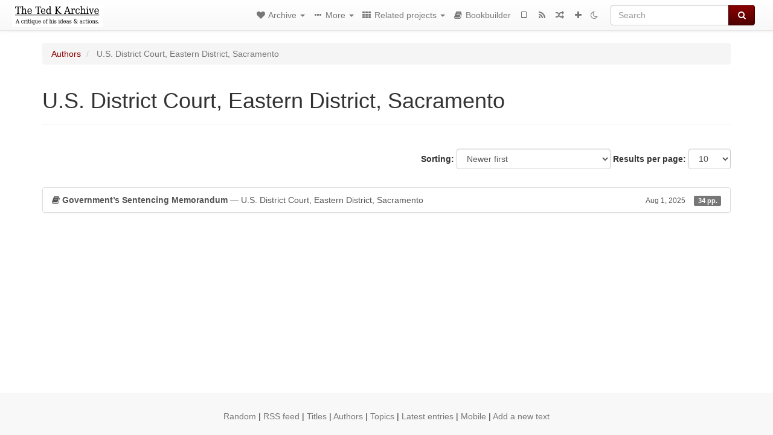

--- FILE ---
content_type: text/html; charset=utf-8
request_url: https://www.thetedkarchive.com/category/author/u-s-district-court-eastern-district-sacramento
body_size: 5891
content:
<!DOCTYPE html>
<html lang="en">
  <head>
    <meta charset="utf-8" />
    <meta name="viewport" content="width=device-width, initial-scale=1" />
    <title>U.S. District Court, Eastern District, Sacramento | The Ted K Archive</title>
    <meta name="generator" content="AMuseWiki - https://amusewiki.org" />
    <meta name="description" content="U.S. District Court, Eastern District, Sacramento" />
    <link rel="shortcut icon"
          href="https://www.thetedkarchive.com/sitefiles/tedkarchive/favicon.ico" />
    
    <link rel="icon"             href="https://www.thetedkarchive.com/sitefiles/tedkarchive/opengraph.png" type="image/png" />
    <link rel="apple-touch-icon" href="https://www.thetedkarchive.com/sitefiles/tedkarchive/opengraph.png" type="image/png" />
    <link rel="search" href="https://www.thetedkarchive.com/opensearch.xml"
          type="application/opensearchdescription+xml"
          title="The Ted K Archive">
    <link rel="alternate" type="application/rss+xml"
          title="The Ted K Archive" href="https://www.thetedkarchive.com/feed" />
    <link rel="alternate" type="application/atom+xml;profile=opds-catalog;kind=navigation"
          href="https://www.thetedkarchive.com/opds" title="OPDS"/>
    

    
    
    
    

    

    <!-- open graph stanza -->
    <meta property="og:title" content="U.S. District Court, Eastern District, Sacramento" />
    <meta property="og:type" content="website" />
    <meta property="og:image" content="https://www.thetedkarchive.com/sitefiles/tedkarchive/opengraph.png" />
    <meta property="og:image:width" content="300" />
    <meta property="og:image:height" content="300" />
    <meta property="og:url" content="https://www.thetedkarchive.com/category/author/u-s-district-court-eastern-district-sacramento" />
    <meta property="og:site_name" content="The Ted K Archive" />
    <meta property="og:description" content="U.S. District Court, Eastern District, Sacramento" />
    <!-- end graph stanza -->

    <!-- HTML5 Shim and Respond.js IE8 support of HTML5 elements and media queries -->
    <!--[if lt IE 9]>
      <script src="https://oss.maxcdn.com/libs/html5shiv/3.7.0/html5shiv.js"></script>
      <script src="https://oss.maxcdn.com/libs/respond.js/1.4.2/respond.min.js"></script>
    <![endif]-->
    <script src="https://www.thetedkarchive.com/static/js/jquery-3.7.0.min.js">
    </script>
    <link rel="stylesheet"
          href="https://www.thetedkarchive.com/static/css/bootstrap.amusewiki.css?v=4" />

    <!-- Latest compiled and minified JavaScript -->
    <script src="https://www.thetedkarchive.com/static/js/bootstrap.min.js?v=5">
    </script>

    <link rel="stylesheet"
          href="https://www.thetedkarchive.com/static/css/fork-awesome.min.css?v=4" />

    <!-- jquery-ui for the highlight effect everywhere and autocompletion
         source in https://www.thetedkarchive.com/static/js/jquery-ui-1.13.2.custom/jquery-ui.js -->

    <script src="https://www.thetedkarchive.com/static/js/jquery-ui-1.13.2.custom/jquery-ui.min.js?v=2" >
    </script>

    

    
    <link rel="stylesheet" type="text/css"
          href="https://www.thetedkarchive.com/static/css/amuse.css?v=9" />

    

    
    <link rel="stylesheet" type="text/css"
          href="https://www.thetedkarchive.com/static/css/amusewiki.css?v=45" />
    <script src="https://www.thetedkarchive.com/static/js/amuse.js?v=6"></script>
    <script>
      function amw_confirm() { return confirm('Are you sure?') }
    </script>

    
    <link rel="stylesheet" type="text/css"
          href="https://www.thetedkarchive.com/sitefiles/tedkarchive/local.css" />

    <script src="https://www.thetedkarchive.com/sitefiles/tedkarchive/local.js">
    </script>
    <script src="https://www.thetedkarchive.com/static/js/amw-widgets.js?v=1"></script>    <script src="https://www.thetedkarchive.com/static/js/imagesloaded.pkgd.min.js?v=1"></script>
    <script src="https://www.thetedkarchive.com/static/js/amw-anchors.js?v=2"></script>
    <script type="application/ld+json">
{
   "@context" : "http://schema.org",
   "@type" : "WebSite",
   "potentialAction" : {
      "@type" : "SearchAction",
      "query-input" : "required name=search_term_string",
      "target" : "https://www.thetedkarchive.com/search?query={search_term_string}"
   },
   "url" : "https://www.thetedkarchive.com/"
}

    </script>
  </head>
  <body>
    <div id="amw-nav-bar-top" class="navbar navbar-default" role="navigation">
      <div class="container-fluid">
        <div class="navbar-header">
          <button type="button" class="navbar-toggle" data-toggle="collapse"
                  data-target=".navbar-collapse">
            <span class="sr-only">Toggle navigation</span>
            <span class="icon-bar"></span>
            <span class="icon-bar"></span>
            <span class="icon-bar"></span>
          </button>
          <span>          <a class="amw-navlogo" href="https://www.thetedkarchive.com/">
            <img src="https://www.thetedkarchive.com/sitefiles/tedkarchive/navlogo.png"
                 title="The Ted K Archive"
                 class="amw-navlogo-img"
                 alt="The Ted K Archive" />
          </a>
                    </span>
        </div>
        <div class="navbar-collapse collapse">
          <form class="navbar-form navbar-right"
                method="get" role="search"
                id="formsearchbox" action="https://www.thetedkarchive.com/search">
            <div class="form-group">
              <div class="input-group">
		        <input type="text" class="form-control search-autocomplete"
                       aria-label="Search"
                       placeholder="Search"
                       name="query" value=""/>
                <div class="input-group-btn">
                  <button type="submit" class="btn btn-primary">
                    <span class="sr-only">Search</span>
                    <span class="fa fa-search fa-fw"></span>
                  </button>
                </div>
              </div>
            </div>
          </form>
          <ul id="amw-top-nav-right-menu" class="nav navbar-nav navbar-right">
            <li class="dropdown hidden-when-no-toc" style="display:none">
              <a class="amw-navlogo dropdown-toggle" href="#"
                 data-toggle="dropdown"
                 title="Table of Contents">
                <span class="fa fa-list text-primary fa-fw"></span>
                <span class=" visible-xs-inline">
                  Table of Contents
                </span>
                <b class="caret hidden-sm"></b>
              </a>
              <ul id="amw-top-nav-toc" class="dropdown-menu dropdown-menu-left">
              </ul>
            </li>
            <li class="dropdown">
              <a href="#" class="dropdown-toggle"
                 id="amw-top-nav-archive-menu"
                 title="texts by authors, title, topic..."
                 data-toggle="dropdown">
                <span class="fa fa-heart fa-fw"></span>
                <span class="hidden-sm" id="amw-catalog-label">
                  Archive
                </span>
                <b class="caret hidden-sm"></b>
              </a>
              <ul class="dropdown-menu dropdown-menu-left">
	            <li
                      id="amw-nav-bar-titles">
                  <a href="https://www.thetedkarchive.com/listing"
		             title="texts sorted by title">
                    Titles
                  </a>
                </li>
                
                
                  <li>
                    <a href="https://www.thetedkarchive.com/node">
                      Collections
                    </a>
                  </li>
                
                <li role="presentation" class="divider"></li>
                
                  <li class="active" 
                                                     id="amw-nav-bar-authors">
                    <a href="https://www.thetedkarchive.com/category/author"
		               title="Authors">
                      Authors
                    </a>
                  </li>
                
                  <li
                                                     id="amw-nav-bar-topics">
                    <a href="https://www.thetedkarchive.com/category/topic"
		               title="Topics">
                      Topics
                    </a>
                  </li>
                
                
                <li role="presentation" class="divider"
                    id="amw-nav-bar-latest-separator"></li>
                <li
                   id="amw-nav-bar-latest">
                  <a href="https://www.thetedkarchive.com/latest"
		             title="Latest entries">
                    Latest entries
                  </a>
                </li>

                

                
                
                <li >
                  <a href="https://www.thetedkarchive.com/stats/popular">Popular Texts</a>
                </li>
                
                <li >
                  <a href="https://www.thetedkarchive.com/library/the-ted-k-archive-sources">Text Sources</a>
                </li>
                
                <li >
                  <a href="https://www.thetedkarchive.com/library/all-of-the-ted-k-archive-s-controversially-published-deleted-texts">Controversially Published &amp; Deleted Texts</a>
                </li>
                
                


                
                <li role="presentation" class="divider"></li>
                <li>
                  <a href="https://www.thetedkarchive.com/action/text/new">
                    Add a new text
                  </a>
                </li>
                
                
              </ul>
            </li>
            

            
            <li class="dropdown" id="amw-top-nav-specials">
              <a href="#" class="dropdown-toggle"
                 title="about, links..."
                 data-toggle="dropdown">
                <span class="fa fa-ellipsis-h fa-fw"></span>
                <span class="visible-lg-inline visible-xs-inline" id="awm-special-label">
                  More
                </span>
                <b class="caret hidden-sm"></b>
              </a>
              <ul class="dropdown-menu dropdown-menu-left">
                
                <li>
                  <a href="https://www.thetedkarchive.com/special/about-this-project">About this project</a>
                </li>
                
                <li>
                  <a href="https://www.thetedkarchive.com/special/contact">Contact</a>
                </li>
                
                <li>
                  <a href="https://www.thetedkarchive.com/library/how-to-find-and-use-the-archive">How to find and use the archive</a>
                </li>
                
                <li>
                  <a href="https://www.thetedkarchive.com/library/various-how-to-improve-this-project">How to improve this project</a>
                </li>
                
                <li>
                  <a href="https://www.thetedkarchive.com/library/wishlist">Wish list of texts</a>
                </li>
                
                <li>
                  <a href="https://fundrazr.com/anarchf2c">Donate</a>
                </li>
                
                <li>
                  <a href="https://www.thetedkarchive.com/library/theo-slade-normandie-etc-a-collaboratively-edited-conversation-on-anti-tech-politics">Collaborative technology debate</a>
                </li>
                
                <li>
                  <a href="https://www.thetedkarchive.com/library/all-of-the-ted-k-archive-s-controversially-published-deleted-texts">Collaborative debate about archiving decisions</a>
                </li>
                
                <li>
                  <a href="https://www.thetedkarchive.com/library/readers-favorite-texts">Readers favorite texts</a>
                </li>
                
                <li>
                  <a href="https://www.thetedkarchive.com/library/frequently-asked-questions-about-ted-kaczynski">Frequently Asked Questions about Ted Kaczynski</a>
                </li>
                
                <li>
                  <a href="https://discord.gg/QQpYWDTKev">Live chat on Discord</a>
                </li>
                
                <li>
                  <a href="https://matrix.to/#/#tedkarchive:matrix.org">Live chat on Matrix</a>
                </li>
                
                <li>
                  <a href="https://www.reddit.com/r/TheTedKArchive/">Discuss on Reddit</a>
                </li>
                
              </ul>
            </li>
            

            
            <li class="dropdown" id="amw-top-nav-projects">
              <a href="#" class="dropdown-toggle"
                 title="Related projects"
                 data-toggle="dropdown">
                <span class="fa fa-th fa-fw"></span>
                <span class="hidden-sm" id="amw-sitegroup-label">
                  Related projects
                </span>
                <b class="caret hidden-sm"></b>
              </a>
              <ul class="dropdown-menu dropdown-menu-left">
                
                <li >
                  <a href="https://anarchistlibraries.network">Anarchist Libraries Network</a>
                </li>
                
                <li >
                  <a href="https://theanarchistlibrary.org/">The Anarchist Library</a>
                </li>
                
                <li >
                  <a href="https://stealthiswiki.com/">Steal This Wiki</a>
                </li>
                
                <li >
                  <a href="https://thelul.org/">The Library of Unconventional Lives</a>
                </li>
                
                <li >
                  <a href="https://af2c.org/">Anarchist Federation of Cyber Communes</a>
                </li>
                
                <li >
                  <a href="http://sproutdistro.com/">Sprout Distro</a>
                </li>
                
                <li >
                  <a href="https://www.earthfirst.uk/">Earth First!</a>
                </li>
                
                <li >
                  <a href="http://foodnotbombs.net/new_site/">Food not Bombs</a>
                </li>
                
                <li >
                  <a href="https://radicalroutes.org.uk/">Radical Routes</a>
                </li>
                
                <li >
                  <a href="https://en.squat.net/category/news/">Squat.net</a>
                </li>
                
                <li >
                  <a href="https://iww.org.uk/">Industrial Workers of the World</a>
                </li>
                
                <li >
                  <a href="https://kurdistansolidarity.net">Kurdish Solidarity Network</a>
                </li>
                
              </ul>
            </li>
            

            

            
            
            <li  id="amw-top-nav-bookbuilder">
              <a href="https://www.thetedkarchive.com/bookbuilder" title="Bookbuilder">
                
                <span class="fa fa-book  fa-fw"></span>
                <span class="visible-lg-inline visible-xs-inline">
                  Bookbuilder
                </span>
                
              </a>
            </li>
            <li id="amw-navbar-opds-link">
              <a href="https://www.thetedkarchive.com/help/opds" title="Mobile">
                <span class="fa fa-tablet fa-fw"></span>
                <span class="visible-xs-inline">
                  Mobile applications
                </span>
              </a>
            </li>
            <li id="amw-navbar-feed-link">
              <a href="https://www.thetedkarchive.com/feed" title="RSS feed">
                <span class="fa fa-rss fa-fw"></span>
                <span class="visible-xs-inline">
                  RSS feed
                </span>
              </a>
            </li>
            <li id="amw-navbar-opds-random">
              <a href="https://www.thetedkarchive.com/random" title="Random">
                <span class="fa fa-random fa-fw"></span>
                <span class="visible-xs-inline">
                  Random
                </span>
              </a>
            </li>
            
            <li id="amw-navbar-add-new-text-icon">
              <a href="https://www.thetedkarchive.com/action/text/new" title="Add a new text">
                <span class="fa fa-plus fa-fw"></span>
                <span class="visible-xs-inline">
                  Add a new text
                </span>
              </a>
            </li>
            
            
              <li id="amw-navbar-theme-switcher">
                <a rel="nofollow" href="?__switch_theme=1" title="Switch theme">
                  
                    <span class="fa fa-moon-o"></span>
                  
                </a>
              </li>
            
          </ul>
        </div><!--/.nav-collapse -->
      </div>
    </div>
    <div id="wrap">
      <div id="main"
           role="main"
           class="container clear-top">
      
      


      <div class="row">
        <div id="amw-main-layout-column"
             class="col-sm-12">

          <div id="js-site-settings" style="display:none"
               data-use-named-toc=""></div>



        <div id="widepage-container">
          <div id="widepage">
            




<div class="amw-breadcrumbs">
  <ol class="breadcrumb">
    
    <li>
      
      <a href="https://www.thetedkarchive.com/category/author">
        Authors
      </a>
      
    </li>
    
    <li class="active">
      
      U.S. District Court, Eastern District, Sacramento
      
    </li>
    
  </ol>
</div>



<div class="page-header">  <h1><span id="amw-category-details-category-name">U.S. District Court, Eastern District, Sacramento</span>  
</h1>
</div>





<div class="amw-spacer-20"></div>
<div class="text-right">
<form method="GET" action="https://www.thetedkarchive.com/category/author/u-s-district-court-eastern-district-sacramento" class="pagination-widget-form form-inline">
  <div class="form-group">
    <label for="pagination-widget-form-sort" class="control-label">
      Sorting:
    </label>
    <select class="form-control" name="sort" id="pagination-widget-form-sort" onchange="this.form.submit()">
      
        <option value="title_asc" >
          By title A-Z</option>
      
        <option value="title_desc" >
          By title Z-A</option>
      
        <option value="pubdate_desc" selected="selected">
          Newer first</option>
      
        <option value="pubdate_asc" >
          Older first</option>
      
        <option value="pages_asc" >
          By number of pages, ascending</option>
      
        <option value="pages_desc" >
          By number of pages, descending</option>
      
    </select>
  </div>
  <div class="form-group">
    <label for="pagination-widget-form-rows" class="control-label">
      Results per page:
    </label>
    <select class="form-control" id="pagination-widget-form-rows" name="rows" onchange="this.form.submit()">
      
        <option value="10" selected="selected">
          10</option>
      
        <option value="20" >
          20</option>
      
        <option value="50" >
          50</option>
      
        <option value="100" >
          100</option>
      
        <option value="200" >
          200</option>
      
        <option value="500" >
          500</option>
      
    </select>
  </div>
</form>
</div>
<div class="amw-spacer-20"></div>


<div class="amw-post-listing-container">

<div class="amw-post-inner-listing">
  <script type="text/javascript">
$(document).ready(function() {
    $('.awm-show-text-type-icon').removeAttr('title');
    $('*[data-poload]').each(function() {
        var e = $(this);
        var toc = e.data('poload');
        if (toc) {
            $.get(toc, function(d) {
                e.data("content", d);
                e.popover({
                    html: 1,
                    trigger: 'hover',
                    container: 'body',
                    placement: 'bottom',
                });
            });
        }
    });
});
</script>

  
<div class="list-group">
  
  <div class="amw-listing-item">
    
      
    
  
  <a href="https://www.thetedkarchive.com/library/u-s-district-court-eastern-district-sacramento-government-s-sentencing-memorandum" class="list-group-item clearfix">
    
<span class="amw-show-text-type"
      data-poload="/library/u-s-district-court-eastern-district-sacramento-government-s-sentencing-memorandum/toc"
      data-title="Table of Contents">
  <i aria-hidden="true"
     
     class="awm-show-text-type-icon fa fa-book"
     title="This text is a book"
     >
  </i>
</span>
    <strong>Government’s Sentencing Memorandum</strong> — U.S. District Court, Eastern District, Sacramento    
    <span class="pull-right clearfix amw-list-text-pubdate-locale">
      <small>Aug 1, 2025</small>
      
<span class="amw-show-text-type-and-number-of-pages">
  <span class="label label-default">
    34 pp.
  </span>
</span>
    </span>
  </a>
  
  </div>

</div>
</div>

</div>






<script>
 $(document).ready(function() {
     $(".trash-category").click(function() {
         var el = $(this);
         $.post(el.data('action'), { toggle: el.data('category-id') }, function (data) {
             if (data.ok) {
                 window.location = el.data('final');
             }
             else {
                 alert(data.error);
             }
         });
     });
 });
</script>

          </div>
        </div>
          <div>&nbsp;</div>
          <div>&nbsp;</div>
        </div>
        
        
      </div>
      <!-- end of row  -->
      
      <div class="clearfix">&nbsp;</div>
      <div class="clearfix">&nbsp;</div>
    </div><!-- end of main -->
    </div><!-- end of wrap -->
    <div id="footer" role="contentinfo">
      <div class="footer">
        <div class="center">
        <span id="amw-footer-link-random">
          <a href="https://www.thetedkarchive.com/random" title="Random">Random</a>
        </span>
        <span id="amw-footer-link-random-sep">|</span>
        <span id="amw-footer-link-feeds">
          <a href="https://www.thetedkarchive.com/feed">RSS feed</a>
        </span>
        <span id="amw-footer-link-feeds-sep">|</span>
        <span id="amw-footer-link-library">
      <a href="https://www.thetedkarchive.com/listing"
		 title="texts sorted by title">Titles</a>
        </span>

        
          <span id="amw-footer-link-authors-sep">|</span>
          <span id="amw-footer-link-authors">
            <a href="https://www.thetedkarchive.com/category/author"
		       title="Authors">Authors</a>
          </span>
        
          <span id="amw-footer-link-topics-sep">|</span>
          <span id="amw-footer-link-topics">
            <a href="https://www.thetedkarchive.com/category/topic"
		       title="Topics">Topics</a>
          </span>
        

        <span id="amw-footer-link-latest-sep">|</span>
        <span id="amw-footer-link-latest">
      <a href="https://www.thetedkarchive.com/latest">Latest entries</a>
        </span>
        <span id="amw-footer-link-opds-sep">|</span>
        <span id="amw-footer-link-opds">
      <a href="https://www.thetedkarchive.com/help/opds">Mobile</a>
        </span>
      
        <span id="amw-footer-link-newtext">
        <span id="amw-footer-link-newtext-sep">|</span>
      <a href="https://www.thetedkarchive.com/action/text/new">Add a new text</a>
        </span>
      
        </div>
        
      </div>
    </div>
    <script src="https://www.thetedkarchive.com/static/js/amw-autosuggest.js"></script>
    <script src="https://www.thetedkarchive.com/static/js/amw-navbar.js?v=3"></script>
    <script>
     $(document).ready(function() {
         var urlregex = /^https?:\/\/\S+$/
         $('div.caption').each(function() {
             var el = $(this);
             var url = el.text();
             if (urlregex.test(url)) {
                 console.log("Looks like an URL: " + url);
                 var img = el.parent().find('img.embedimg')
                 if (img) {
                     el.remove();
                     img.wrap($("<a>").attr('href', url));
                 }
             }
         });
     });
    </script>
  </body>
</html>



--- FILE ---
content_type: text/html; charset=utf-8
request_url: https://www.thetedkarchive.com/library/u-s-district-court-eastern-district-sacramento-government-s-sentencing-memorandum/toc
body_size: 304
content:
<div>


<p>
  ** INTRODUCTION
 </p>

<p>
  ** A. THE HARM WROUGHT BY KACZYNSKI
 </p>

<p>
  *** Gilbert Murray
 </p>

<p>
  *** Thomas Mosser
 </p>

<p>
  *** Hugh Scrutton
 </p>

<p>
  *** The survivors
 </p>

<p>
  ** B. KACZYNSKI’S CULPABILITY
 </p>

<p>
  *** Kaczynski killed out of hatred
 </p>

<p>
  *** Kaczynski has no remorse for his crimes
 </p>

<p>
  *** Kaczynski poses a future threat to society
 </p>

<p>
  ** C. SENTENCING RECOMMENDATION
 </p>

<p>
  ** CERTIFICATE OF SERVICE
 </p>


</div>
